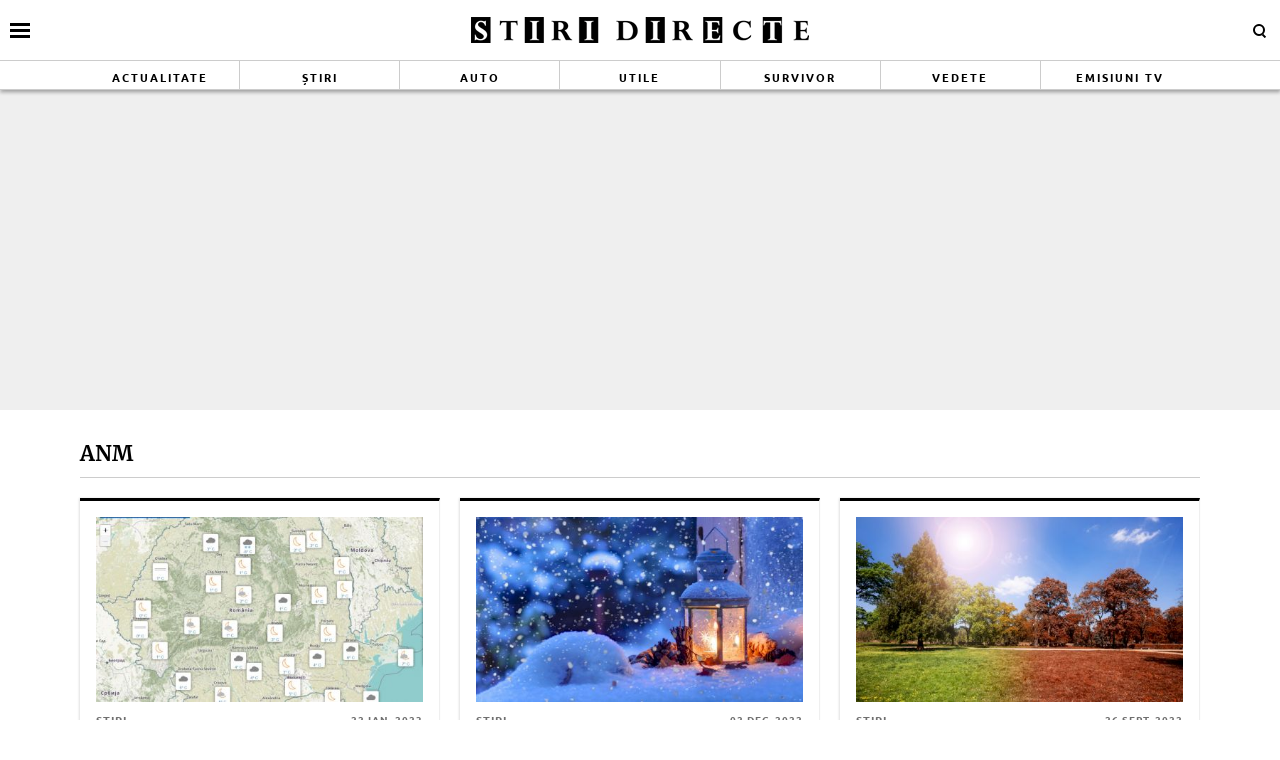

--- FILE ---
content_type: text/html; charset=UTF-8
request_url: https://www.stiridirecte.ro/tag/anm
body_size: 16424
content:
<!doctype html>
<html lang="ro">
<head>
    <meta charset="utf-8">
    <meta name="viewport" content="width=device-width, initial-scale=1.0, maximum-scale=1.0, minimum-scale=1, user-scalable=no, shrink-to-fit=no"/>
    <meta name="HandheldFriendly" content="true"/>
    <meta name="MobileOptimized" content="420"/>
    <meta name="referrer" content="origin-when-cross-origin">
    <title>Stiri Directe - ANM - Stiri Directe</title>
<link data-rocket-preload as="style" href="https://fonts.googleapis.com/css2?family=Merriweather:ital,wght@0,400;0,700;1,400;1,700&#038;family=Ubuntu:wght@700&#038;display=swap" rel="preload">
<link href="https://fonts.googleapis.com/css2?family=Merriweather:ital,wght@0,400;0,700;1,400;1,700&#038;family=Ubuntu:wght@700&#038;display=swap" media="print" onload="this.media=&#039;all&#039;" rel="stylesheet">
<noscript><link rel="stylesheet" href="https://fonts.googleapis.com/css2?family=Merriweather:ital,wght@0,400;0,700;1,400;1,700&#038;family=Ubuntu:wght@700&#038;display=swap"></noscript>
<link crossorigin data-rocket-preload as="font" href="https://fonts.gstatic.com/s/merriweather/v30/u-440qyriQwlOrhSvowK_l5-cyZMZ-Y.woff2" rel="preload">
<link crossorigin data-rocket-preload as="font" href="https://fonts.gstatic.com/s/merriweather/v30/u-440qyriQwlOrhSvowK_l5-ciZMZ-Y.woff2" rel="preload">
<link crossorigin data-rocket-preload as="font" href="https://fonts.gstatic.com/s/merriweather/v30/u-440qyriQwlOrhSvowK_l5-fCZM.woff2" rel="preload">
<link crossorigin data-rocket-preload as="font" href="https://fonts.gstatic.com/s/merriweather/v30/u-4n0qyriQwlOrhSvowK_l52xwNZV8f6lvg.woff2" rel="preload">
<link crossorigin data-rocket-preload as="font" href="https://fonts.gstatic.com/s/merriweather/v30/u-4n0qyriQwlOrhSvowK_l52xwNZVsf6lvg.woff2" rel="preload">
<link crossorigin data-rocket-preload as="font" href="https://fonts.gstatic.com/s/merriweather/v30/u-4n0qyriQwlOrhSvowK_l52xwNZWMf6.woff2" rel="preload">
<link crossorigin data-rocket-preload as="font" href="https://fonts.gstatic.com/s/ubuntu/v20/4iCv6KVjbNBYlgoCxCvjvmyNL4U.woff2" rel="preload">
<link crossorigin data-rocket-preload as="font" href="https://fonts.gstatic.com/s/ubuntu/v20/4iCv6KVjbNBYlgoCxCvjsGyN.woff2" rel="preload">
<link crossorigin data-rocket-preload as="font" href="https://www.stiridirecte.ro/wp-content/themes/stiridirecte/assets/fonts/icomoon.ttf?csylu0" rel="preload">
<style id="wpr-usedcss">@font-face{font-family:Merriweather;font-style:normal;font-weight:400;font-display:swap;src:url(https://fonts.gstatic.com/s/merriweather/v30/u-440qyriQwlOrhSvowK_l5-cyZMZ-Y.woff2) format('woff2');unicode-range:U+0102-0103,U+0110-0111,U+0128-0129,U+0168-0169,U+01A0-01A1,U+01AF-01B0,U+0300-0301,U+0303-0304,U+0308-0309,U+0323,U+0329,U+1EA0-1EF9,U+20AB}@font-face{font-family:Merriweather;font-style:normal;font-weight:400;font-display:swap;src:url(https://fonts.gstatic.com/s/merriweather/v30/u-440qyriQwlOrhSvowK_l5-ciZMZ-Y.woff2) format('woff2');unicode-range:U+0100-02BA,U+02BD-02C5,U+02C7-02CC,U+02CE-02D7,U+02DD-02FF,U+0304,U+0308,U+0329,U+1D00-1DBF,U+1E00-1E9F,U+1EF2-1EFF,U+2020,U+20A0-20AB,U+20AD-20C0,U+2113,U+2C60-2C7F,U+A720-A7FF}@font-face{font-family:Merriweather;font-style:normal;font-weight:400;font-display:swap;src:url(https://fonts.gstatic.com/s/merriweather/v30/u-440qyriQwlOrhSvowK_l5-fCZM.woff2) format('woff2');unicode-range:U+0000-00FF,U+0131,U+0152-0153,U+02BB-02BC,U+02C6,U+02DA,U+02DC,U+0304,U+0308,U+0329,U+2000-206F,U+20AC,U+2122,U+2191,U+2193,U+2212,U+2215,U+FEFF,U+FFFD}@font-face{font-family:Merriweather;font-style:normal;font-weight:700;font-display:swap;src:url(https://fonts.gstatic.com/s/merriweather/v30/u-4n0qyriQwlOrhSvowK_l52xwNZV8f6lvg.woff2) format('woff2');unicode-range:U+0102-0103,U+0110-0111,U+0128-0129,U+0168-0169,U+01A0-01A1,U+01AF-01B0,U+0300-0301,U+0303-0304,U+0308-0309,U+0323,U+0329,U+1EA0-1EF9,U+20AB}@font-face{font-family:Merriweather;font-style:normal;font-weight:700;font-display:swap;src:url(https://fonts.gstatic.com/s/merriweather/v30/u-4n0qyriQwlOrhSvowK_l52xwNZVsf6lvg.woff2) format('woff2');unicode-range:U+0100-02BA,U+02BD-02C5,U+02C7-02CC,U+02CE-02D7,U+02DD-02FF,U+0304,U+0308,U+0329,U+1D00-1DBF,U+1E00-1E9F,U+1EF2-1EFF,U+2020,U+20A0-20AB,U+20AD-20C0,U+2113,U+2C60-2C7F,U+A720-A7FF}@font-face{font-family:Merriweather;font-style:normal;font-weight:700;font-display:swap;src:url(https://fonts.gstatic.com/s/merriweather/v30/u-4n0qyriQwlOrhSvowK_l52xwNZWMf6.woff2) format('woff2');unicode-range:U+0000-00FF,U+0131,U+0152-0153,U+02BB-02BC,U+02C6,U+02DA,U+02DC,U+0304,U+0308,U+0329,U+2000-206F,U+20AC,U+2122,U+2191,U+2193,U+2212,U+2215,U+FEFF,U+FFFD}@font-face{font-family:Ubuntu;font-style:normal;font-weight:700;font-display:swap;src:url(https://fonts.gstatic.com/s/ubuntu/v20/4iCv6KVjbNBYlgoCxCvjvmyNL4U.woff2) format('woff2');unicode-range:U+0100-02BA,U+02BD-02C5,U+02C7-02CC,U+02CE-02D7,U+02DD-02FF,U+0304,U+0308,U+0329,U+1D00-1DBF,U+1E00-1E9F,U+1EF2-1EFF,U+2020,U+20A0-20AB,U+20AD-20C0,U+2113,U+2C60-2C7F,U+A720-A7FF}@font-face{font-family:Ubuntu;font-style:normal;font-weight:700;font-display:swap;src:url(https://fonts.gstatic.com/s/ubuntu/v20/4iCv6KVjbNBYlgoCxCvjsGyN.woff2) format('woff2');unicode-range:U+0000-00FF,U+0131,U+0152-0153,U+02BB-02BC,U+02C6,U+02DA,U+02DC,U+0304,U+0308,U+0329,U+2000-206F,U+20AC,U+2122,U+2191,U+2193,U+2212,U+2215,U+FEFF,U+FFFD}:root{--highlight-color:#ffffff;--highlight-text-color:#000000}*{box-sizing:border-box}body{padding:0;margin:0}a,button,input{box-shadow:none;border:0;outline:0;background-color:transparent}a{text-decoration:none;color:inherit;border:0;outline:0}button{cursor:pointer}h1,h2,h5{font-weight:300;margin:0}h1{font-size:40px}h2{font-size:36px}h5{font-size:20px}p{line-height:1.35rem;margin:0 0 15px}img{display:block;max-width:100%}.container{width:1140px;margin:0 auto;padding-left:10px;padding-right:10px;box-sizing:border-box}@media (max-width:991px){.container{width:100%}#header .container{padding:0}}@media (min-width:992px){.container{width:990px}}@media (min-width:1200px){.container{width:1140px}}.row{display:flex;width:calc(100% + 20px);margin-left:-10px;flex-wrap:wrap}[class^=col]{padding:0 10px;margin-bottom:0;box-sizing:border-box;min-width:100%}@media (max-width:300px){.row{display:block}[class^=col]{min-width:100%!important}}@font-face{font-display:swap!important}body{font-family:Merriweather,sans-serif;background-color:#fff}.text-center{text-align:center}.sticky{position:-webkit-sticky;position:sticky;top:120px}.article--wired{border-top:3px solid #000;border-bottom:1px solid #ccc;border-right:1px solid #efefef;background-color:#fff;box-shadow:-1px 0 2px 0 rgba(0,0,0,.12);transition:transform .15s cubic-bezier(.33, .66, .66, 1)}.article--wired:hover{box-shadow:-2px 0 2px 0 rgba(0,0,0,.16);transform:translate3d(0,-3px,0)}.social ul{margin:0;padding:0;list-style-type:none;max-width:300px;display:flex}.social ul li{display:inline-block}.social ul li a{font-size:14px;display:block;width:30px;height:30px;text-align:center;line-height:28px;transition:background-color .3s,color .6s;color:#222;padding-right:10px}.social ul li a:hover{background-color:#fff;color:#d5003a!important;transition:background-color .3s,color .6s}.navigation{font-size:14px;font-weight:700;text-transform:uppercase;font-family:'encode sans condensed',sans-serif;margin-bottom:60px;text-align:center;width:100%;padding:10px 0;border-top:3px solid #222;border-bottom:3px solid #222}.navigation a,.navigation span{display:inline-block;padding:5px 10px;margin-right:5px;background-color:#fff}.navigation .current{background-color:#222;color:#fff}@font-face{font-family:icomoon;src:url("https://www.stiridirecte.ro/wp-content/themes/stiridirecte/assets/fonts/icomoon.eot?csylu0");src:url("https://www.stiridirecte.ro/wp-content/themes/stiridirecte/assets/fonts/icomoon.eot?csylu0#iefix") format("embedded-opentype"),url("https://www.stiridirecte.ro/wp-content/themes/stiridirecte/assets/fonts/icomoon.ttf?csylu0") format("truetype"),url("https://www.stiridirecte.ro/wp-content/themes/stiridirecte/assets/fonts/icomoon.woff?csylu0") format("woff"),url("https://www.stiridirecte.ro/wp-content/themes/stiridirecte/assets/fonts/icomoon.svg?csylu0#icomoon") format("svg");font-weight:400;font-style:normal;font-display:swap}[class*=" icon-"],[class^=icon-]{font-family:icomoon!important;speak:none;font-style:normal;font-weight:400;font-variant:normal;text-transform:none;line-height:1;-webkit-font-smoothing:antialiased;-moz-osx-font-smoothing:grayscale}.icon-cross:before{content:"\ea0f"}.icon-facebook:before{content:"\ea90"}.icon-instagram:before{content:"\ea92"}.icon-twitter:before{content:"\ea96"}.icon-youtube:before{content:"\ea9d"}.mg-bottom-10{margin-bottom:10px}.mg-bottom-20{margin-bottom:20px}.relative{position:relative}.hidden{display:none!important}.icon{color:#fff;font-size:14px;background-color:#222;padding:10px}.icon a{color:#fff}.bg--facebook{background-color:#365396}.bg--instagram{background-color:#386c99}.bg--twitter{background-color:#00a8f0}.bg--youtube{background-color:#f33}#header{color:var(--highlight-text-color);background-color:var(--highlight-color);position:relative;box-shadow:-3px -3px 3px 0 rgba(0,0,0,.19),3px 0 3px 0 rgba(0,0,0,.19),0 3px 3px 0 rgba(0,0,0,.23);position:-webkit-sticky;position:sticky;top:0;width:100%;z-index:9999999999999999}#header a{color:#333}#header .logo{display:block;text-align:center;padding:10px 0;transition:height .3s}#header .logo img{height:40px;margin:0 auto}#header.scrolled .menu{height:0;opacity:0;transition:height .3s,opacity .3s}#header.scrolled .logo img{transition:height .3s;height:25px}#header .menu{height:30px;opacity:1;transition:height .3s,opacity .3s;overflow:hidden;border-top:1px solid #ccc;border-bottom:1px solid #ccc}#header .menu ul{margin:0;padding:0;list-style-type:none;display:flex;flex-direction:row;align-items:stretch;justify-content:space-around}#header .menu ul li{flex:1;border-right:1px solid #ccc}#header .menu ul li:last-child{border-right:0}@media (max-width:991px){#header .logo img{height:30px}#header .menu ul li.menu-item{display:none}}#header .menu ul li a{font-family:Ubuntu,sans-serif;font-size:11px;font-weight:600;letter-spacing:2px;text-transform:uppercase;position:relative;display:block;padding:8px 0;text-align:center;color:var(--highlight-text-color)}#header .menu ul li a:hover{background-color:#000;color:#fff}#header .menu ul li:first-child a:hover{background-color:#9ed5d8;color:#fff}#header .menu ul li:nth-child(2) a:hover{background-color:#009f5d;color:#fff}#header .menu ul li:nth-child(3) a:hover{background-color:#41274c;color:#fff}#header .menu ul li:nth-child(4) a:hover{background-color:#1f84a0;color:#fff}#header .menu ul li:nth-child(5) a:hover{background-color:#778a74;color:#fff}#header .menu ul li:nth-child(6) a:hover{background-color:#ffdc92;color:#222}#header .menu ul li:nth-child(7) a:hover{background-color:#611201;color:#fff}#header .menu ul li:nth-child(8) a:hover{background-color:#c68600;color:#fff}.footer{background-color:#222;color:rgba(255,255,255,.8);padding-top:30px}.footer .menu ul{margin:0;padding:0;list-style-type:none;display:flex;justify-content:center;flex-wrap:wrap}.footer .menu ul li{padding:0 20px 15px;position:relative;overflow:hidden}.footer .menu ul li a{position:relative;display:block;font-size:16px;font-weight:600;padding:5px 0;transition:background-color .3s}@media (max-width:574px){.mg-xs-bottom-10{margin-bottom:10px}.hidden-xs{display:none!important}#header .menu{display:none}.footer{padding-top:10px}.footer .menu ul li{padding:7px}.footer .menu ul li a{font-size:12px;font-weight:400}.magnifier .text{display:none}}.footer .social{padding:20px 0}.footer .social ul{display:flex;justify-content:center;max-width:100%}.footer .social ul li{margin:0 20px}.footer .social ul li a{color:#fff;font-size:30px;border-radius:3px}.footer .copyright{color:rgba(255,255,255,.3);font-size:11px;line-height:1.2;padding:30px 0;margin-top:10px;border-top:1px solid rgba(255,255,255,.3)}.bars{display:inline-block;position:absolute;left:10px;top:50%;transform:translateY(-50%)}.bars a{display:block;height:20px;text-align:center;position:relative;display:flex;justify-content:center;align-items:center}.bars a span{flex:1}.bars a span.lines{display:block;width:20px;height:3px;position:relative;background-color:#000}.bars a span.lines:before{content:"";display:block;width:20px;height:3px;background-color:#000;position:absolute;top:-6px;left:0}.bars a span.lines:after{content:"";display:block;width:20px;height:3px;background-color:#000;position:absolute;bottom:-6px;left:0}.bars a span.text{padding-right:5px;font-size:13px;font-weight:700;text-transform:uppercase}.magnifier{display:inline-block;position:absolute;right:10px;top:50%;transform:translateY(-50%)}.magnifier .text{font-style:normal}.magnifier a{display:block;color:#222;text-align:center}.magnifier a span{display:inline-block;margin-right:5px;width:12px;height:12px;border:2px solid #000;border-radius:100%;position:relative}.magnifier a span:after{content:"";display:block;width:2px;background-color:#000;height:4px;position:absolute;top:8px;right:-2px;transform:rotate(-45deg)}.modalbox{position:fixed;top:0;width:100%;bottom:0;background-color:rgba(0,0,0,.5);z-index:999999999999999999999999;transform:translateY(-100%);opacity:0;transition:opacity .3s,transform .5s}.modalbox.open{display:block;transform:translateY(0);opacity:1;transition:opacity .5s,transform .3s}.modalbox__close{position:absolute;top:20px;right:20px}.modalbox__close a{font-size:21px;font-weight:300;color:#d5003a}.modalbox__content{background-color:#fff;padding:50px 20px}.modalbox__content h5{font-size:18px;font-weight:700;margin-bottom:20px}.modalbox__content p{font-size:14px}.modalbox__content form .input{border:1px solid #ccc;background-color:rgba(0,0,0,.1);width:100%;min-height:30px;line-height:30px;font-size:18px;text-indent:10px}.feature{position:relative}.articles footer{font-family:Ubuntu,sans-serif;margin-top:10px;padding-top:10px;border-top:1px solid #ccc;line-height:1;color:#222;position:relative;text-align:center;text-transform:uppercase}@media (min-width:575px){@supports (display:flex){.articles--sm-3-c{display:flex;flex-wrap:wrap;width:calc(100% + 20px);margin-left:-10px}.articles--sm-3-c .article{flex-basis:calc(33.33333% - 20px);margin-bottom:20px;margin-left:10px;margin-right:10px}}@supports (display:grid){.articles--sm-3-c{display:grid;grid-template-columns:repeat(3,1fr);grid-row-gap:20px;grid-column-gap:20px;width:100%;margin:0}.articles--sm-3-c .article{margin:0}}}.article{min-height:100%}.article:last-of-type{margin-bottom:0}.article__title{font-family:Merriweather,sans-serif;font-size:18px;font-weight:700;line-height:1.2;text-overflow:ellipsis;overflow:hidden}@media (max-width:574px){.article__title{font-size:16px}}.article__title .prepend{color:#f84c00;position:relative}.article__title a:hover{color:#d5003a}.article__content{width:100%;display:flex;flex-direction:column}.article__media{position:relative}.article__meta{font-family:Ubuntu,sans-serif;font-size:11px;letter-spacing:1px;display:flex;justify-content:space-between}.article__meta.bottom{margin-top:auto;padding-top:10px}.article__date{color:#6f6f6f;text-transform:uppercase;font-size:10px}.article__category{color:#6f6f6f;text-transform:uppercase;margin-bottom:5px}.article--wired{padding:16px}.strawberry-ads__pretty-container{text-align:center;width:100%}@media (min-width:575px){.strawberry-ads__pretty-container{padding:20px;background-color:#efefef}}body.has-push-menu,html.has-push-menu{overflow:hidden;position:relative;height:100%}body .mask{transition:transform .1s linear;transform:translateX(-100%);opacity:0}body.has-push-menu .mask{position:fixed;top:0;right:0;left:0;bottom:0;background-color:rgba(0,0,0,.3);z-index:100;transition:opacity .3s;opacity:1;transform:translateX(0)}#pushmenu{position:fixed;top:0;z-index:200;background-color:#fff;bottom:0;width:300px;overflow-y:auto;overflow-x:hidden;height:100%;z-index:9999999999999999999;transform:translateX(-100%);transition:transform .3s;font-family:Merriweather,sans-serif}#pushmenu a{text-decoration:none;color:#222}#pushmenu a:active,#pushmenu a:focus{text-decoration:none}#pushmenu.open{display:block;transform:translateX(0);transition:transform .3s}#pushmenu .pushmenu-close{text-align:right}#pushmenu .pushmenu-close a{font-size:13px;font-weight:400;display:block;background-color:#efefef;color:#222;padding:16px;line-height:20px;text-transform:uppercase;font-weight:700}#pushmenu .pushmenu-close a span{display:inline-block;width:16px;height:16px;position:relative;vertical-align:middle}#pushmenu .pushmenu-close a span:after,#pushmenu .pushmenu-close a span:before{content:'';position:absolute;width:16px;height:2px;background-color:#222;border-radius:2px;top:6px}#pushmenu .pushmenu-close a span:before{transform:rotate(45deg);left:0}#pushmenu .pushmenu-close a span:after{transform:rotate(-45deg);right:0}#pushmenu .pushmenu-search{margin:10px}#pushmenu .pushmenu-search .input{background-color:rgba(34,34,34,.2);border:0;border-radius:20px;text-indent:10px;font-size:14px;line-height:30px;width:100%;color:#222}#pushmenu .pushmenu-social{margin:10px;text-align:center;display:flex;justify-content:center;padding:20px 0;border-top:1px solid #ccc}#pushmenu .pushmenu-social a{display:inline-block;font-size:16px;color:#fff;width:30px;height:30px;line-height:28px;margin:0 10px}#pushmenu .pushmenu-content ul{list-style-type:none;margin:0;padding:0 10px}#pushmenu .pushmenu-content .pushmenu-menu{position:relative;transition:transform .3s;transform:translateX(0)}#pushmenu .pushmenu-content .pushmenu-menu ul li a{color:#222;font-size:18px;font-weight:900;display:block;padding:10px 20px}#pushmenu .pushmenu-content .pushmenu-menu ul li a.back{position:relative;padding-left:30px;font-size:.8em;color:#999}#pushmenu .pushmenu-content .pushmenu-menu ul li a.back:before{position:absolute;top:50%;left:15px;margin-top:-5px;content:"";display:inline-block;width:10px;height:10px;border-right:3px solid #000;border-top:3px solid #000;transform:rotate(-135deg)}#pushmenu .pushmenu-content .pushmenu-menu ul li ul{list-style-type:none}#pushmenu .pushmenu-content .pushmenu-menu ul li ul li a{font-size:.8em;padding:5px 0 5px 20px}#pushmenu .pushmenu-content .pushmenu-menu ul li ul.active{display:block}#pushmenu .pushmenu-content .pushmenu-menu.submenu-open{transition:transform .3s;transform:translateX(-100%)}#pushmenu .pushmenu-content .pushmenu-pages{margin-top:10px;padding-top:10px;border-top:1px solid #ccc}#pushmenu .pushmenu-content .pushmenu-pages a{color:#222;font-size:14px;font-weight:400;display:block;padding:8px 20px}#feature{padding:20px 0}.archive{margin-bottom:30px}.archive .intro{margin-bottom:20px;border-bottom:1px solid #ccc;padding:10px 0}.archive .intro .title{font-size:21px;text-transform:uppercase;font-weight:900;margin:0}.archive .intro .description{margin-top:20px;overflow:hidden}.archive .intro .description .image{float:left;margin-right:20px;border-radius:100%;overflow:hidden}.single__content{font-family:Merriweather,sans-serif;font-size:16px;line-height:1.3;font-weight:400;color:#222}.single__content p{font-family:Merriweather,sans-serif;margin:0 0 20px;line-height:26px}.single__content p>a{color:#333;border-bottom:1px solid #222;padding:0;transition:all .3s}.single__content p>a:hover{border-bottom:1px solid #222;color:#2c4082;transition:all .3s}.single__content h2{font-size:25px;line-height:1.3;font-weight:700;margin-bottom:10px}.single__content em{font-style:italic}.single__content ul{list-style-type:disc;margin-left:20px}.single__content ul li{margin:5px 0}.single__content ol{list-style-type:decimal;margin-left:40px}.single__content ol li{margin:5px 0}.single__content img{max-width:100%;height:auto!important}@media (max-width:574px){#pushmenu{width:80%}#pushmenu .pushmenu-content .pushmenu-menu ul li a{font-size:18px}#pushmenu .pushmenu-content .pushmenu-pages a{font-size:14px}.archive{margin-bottom:10px}.archive .intro .description{font-size:13px}.archive .intro .description .image{max-width:50px;max-height:50px;margin:0 10px 5px 0}.single__content{font-size:16px}.single__content iframe[src*=youtube]{max-width:100%;height:auto;min-height:200px}}.static{max-width:1024px;margin:0 auto}body{--wp--preset--color--black:#000000;--wp--preset--color--cyan-bluish-gray:#abb8c3;--wp--preset--color--white:#ffffff;--wp--preset--color--pale-pink:#f78da7;--wp--preset--color--vivid-red:#cf2e2e;--wp--preset--color--luminous-vivid-orange:#ff6900;--wp--preset--color--luminous-vivid-amber:#fcb900;--wp--preset--color--light-green-cyan:#7bdcb5;--wp--preset--color--vivid-green-cyan:#00d084;--wp--preset--color--pale-cyan-blue:#8ed1fc;--wp--preset--color--vivid-cyan-blue:#0693e3;--wp--preset--color--vivid-purple:#9b51e0;--wp--preset--gradient--vivid-cyan-blue-to-vivid-purple:linear-gradient(135deg,rgba(6, 147, 227, 1) 0%,rgb(155, 81, 224) 100%);--wp--preset--gradient--light-green-cyan-to-vivid-green-cyan:linear-gradient(135deg,rgb(122, 220, 180) 0%,rgb(0, 208, 130) 100%);--wp--preset--gradient--luminous-vivid-amber-to-luminous-vivid-orange:linear-gradient(135deg,rgba(252, 185, 0, 1) 0%,rgba(255, 105, 0, 1) 100%);--wp--preset--gradient--luminous-vivid-orange-to-vivid-red:linear-gradient(135deg,rgba(255, 105, 0, 1) 0%,rgb(207, 46, 46) 100%);--wp--preset--gradient--very-light-gray-to-cyan-bluish-gray:linear-gradient(135deg,rgb(238, 238, 238) 0%,rgb(169, 184, 195) 100%);--wp--preset--gradient--cool-to-warm-spectrum:linear-gradient(135deg,rgb(74, 234, 220) 0%,rgb(151, 120, 209) 20%,rgb(207, 42, 186) 40%,rgb(238, 44, 130) 60%,rgb(251, 105, 98) 80%,rgb(254, 248, 76) 100%);--wp--preset--gradient--blush-light-purple:linear-gradient(135deg,rgb(255, 206, 236) 0%,rgb(152, 150, 240) 100%);--wp--preset--gradient--blush-bordeaux:linear-gradient(135deg,rgb(254, 205, 165) 0%,rgb(254, 45, 45) 50%,rgb(107, 0, 62) 100%);--wp--preset--gradient--luminous-dusk:linear-gradient(135deg,rgb(255, 203, 112) 0%,rgb(199, 81, 192) 50%,rgb(65, 88, 208) 100%);--wp--preset--gradient--pale-ocean:linear-gradient(135deg,rgb(255, 245, 203) 0%,rgb(182, 227, 212) 50%,rgb(51, 167, 181) 100%);--wp--preset--gradient--electric-grass:linear-gradient(135deg,rgb(202, 248, 128) 0%,rgb(113, 206, 126) 100%);--wp--preset--gradient--midnight:linear-gradient(135deg,rgb(2, 3, 129) 0%,rgb(40, 116, 252) 100%);--wp--preset--font-size--small:13px;--wp--preset--font-size--medium:20px;--wp--preset--font-size--large:36px;--wp--preset--font-size--x-large:42px;--wp--preset--spacing--20:0.44rem;--wp--preset--spacing--30:0.67rem;--wp--preset--spacing--40:1rem;--wp--preset--spacing--50:1.5rem;--wp--preset--spacing--60:2.25rem;--wp--preset--spacing--70:3.38rem;--wp--preset--spacing--80:5.06rem;--wp--preset--shadow--natural:6px 6px 9px rgba(0, 0, 0, .2);--wp--preset--shadow--deep:12px 12px 50px rgba(0, 0, 0, .4);--wp--preset--shadow--sharp:6px 6px 0px rgba(0, 0, 0, .2);--wp--preset--shadow--outlined:6px 6px 0px -3px rgba(255, 255, 255, 1),6px 6px rgba(0, 0, 0, 1);--wp--preset--shadow--crisp:6px 6px 0px rgba(0, 0, 0, 1)}:where(.is-layout-flex){gap:.5em}:where(.is-layout-grid){gap:.5em}:where(.wp-block-post-template.is-layout-flex){gap:1.25em}:where(.wp-block-post-template.is-layout-grid){gap:1.25em}:where(.wp-block-columns.is-layout-flex){gap:2em}:where(.wp-block-columns.is-layout-grid){gap:2em}.unslider{overflow:auto;margin:0;padding:0}.unslider li,.unslider ol,.unslider ul{list-style:none;margin:0;padding:0;border:none}.unslider li{margin:0!important;padding:0!important;border:0!important;clear:none!important;touch-action:none}.unslider img{position:relative!important}:root{--swiper-theme-color:#007aff}.swiper{margin-left:auto;margin-right:auto;position:relative;overflow:hidden;list-style:none;padding:0;z-index:1}.swiper-wrapper{position:relative;width:100%;height:100%;z-index:1;display:flex;transition-property:transform;box-sizing:content-box}.swiper-wrapper{transform:translate3d(0,0,0)}.swiper-slide{flex-shrink:0;width:100%;height:100%;position:relative;transition-property:transform}.swiper-slide-invisible-blank{visibility:hidden}:root{--swiper-navigation-size:44px}.swiper-button-next,.swiper-button-prev{position:absolute;top:50%;width:calc(var(--swiper-navigation-size)/ 44 * 27);height:var(--swiper-navigation-size);margin-top:calc(0px - (var(--swiper-navigation-size)/ 2));z-index:10;cursor:pointer;display:flex;align-items:center;justify-content:center;color:var(--swiper-navigation-color,var(--swiper-theme-color))}.swiper-button-next.swiper-button-disabled,.swiper-button-prev.swiper-button-disabled{opacity:.35;cursor:auto;pointer-events:none}.swiper-button-next.swiper-button-hidden,.swiper-button-prev.swiper-button-hidden{opacity:0;cursor:auto;pointer-events:none}.swiper-navigation-disabled .swiper-button-next,.swiper-navigation-disabled .swiper-button-prev{display:none!important}.swiper-button-next:after,.swiper-button-prev:after{font-family:swiper-icons;font-size:var(--swiper-navigation-size);text-transform:none!important;letter-spacing:0;font-variant:initial;line-height:1}.swiper-button-prev{left:10px;right:auto}.swiper-button-prev:after{content:'prev'}.swiper-button-next{right:10px;left:auto}.swiper-button-next:after{content:'next'}.swiper-button-lock{display:none}.swiper-pagination{position:absolute;text-align:center;transition:.3s opacity;transform:translate3d(0,0,0);z-index:10}.swiper-scrollbar{border-radius:10px;position:relative;-ms-touch-action:none;background:rgba(0,0,0,.1)}.swiper-scrollbar-disabled>.swiper-scrollbar,.swiper-scrollbar.swiper-scrollbar-disabled{display:none!important}.swiper-scrollbar.swiper-scrollbar-horizontal{position:absolute;left:1%;bottom:3px;z-index:50;height:5px;width:98%}.swiper-scrollbar.swiper-scrollbar-vertical{position:absolute;right:3px;top:1%;z-index:50;width:5px;height:98%}.swiper-scrollbar-drag{height:100%;width:100%;position:relative;background:rgba(0,0,0,.5);border-radius:10px;left:0;top:0}.swiper-scrollbar-lock{display:none}.swiper-zoom-container{width:100%;height:100%;display:flex;justify-content:center;align-items:center;text-align:center}.swiper-zoom-container>img,.swiper-zoom-container>svg{max-width:100%;max-height:100%;object-fit:contain}.swiper-slide-zoomed{cursor:move}.swiper-lazy-preloader{width:42px;height:42px;position:absolute;left:50%;top:50%;margin-left:-21px;margin-top:-21px;z-index:10;transform-origin:50%;box-sizing:border-box;border:4px solid var(--swiper-preloader-color,var(--swiper-theme-color));border-radius:50%;border-top-color:transparent}.swiper:not(.swiper-watch-progress) .swiper-lazy-preloader{animation:1s linear infinite swiper-preloader-spin}@keyframes swiper-preloader-spin{0%{transform:rotate(0)}100%{transform:rotate(360deg)}}.swiper .swiper-notification{position:absolute;left:0;top:0;pointer-events:none;opacity:0;z-index:-1000}a{transition:none!important}:root{--cg-orange:#f39c12;--cg-carrot:#e67e22;--cg-red:#e74c3c;--cg-gray:#95a5a6;--cg-blue:#3498db;--cg-black:#2f3640;--cg-green:#27ae60;--cg-bluebell:#2b348e;--cg-bluedark:#1289A7;--cg-berry:#CA2C68;--cg-keppel:#AE7C5B;--cg-dupain:#148F77;--cg-darkorange:#F33B19;--cg-darknavy:#0f4c75;--cg-eggplant:#5a3d55;--cg-darkgreen:#438a5e;--cg-theme-color:#333}.cg-swiper{margin-left:auto;margin-right:auto;position:relative;overflow:hidden;list-style:none;padding:0;z-index:1;display:block}.cg-swiper .swiper-wrapper{height:auto}.cg-swiper .cg-swiper-next{right:0;background-image:url([data-uri])}.cg-swiper .cg-swiper-prev{background-image:url([data-uri])}.cg-swiper .cg-swiper-next,.cg-swiper .cg-swiper-prev{cursor:pointer;content:"";position:absolute;top:50%;z-index:1;transform:translateY(-50%);height:50px;width:20px;background-color:var(--cg-theme-color);background-size:10px 20px;background-repeat:no-repeat;background-position:center;padding:4px}</style>
    <link rel="Shortcut Icon" type="image/x-icon" href="/favicon.ico" />
    <link rel="preconnect" href="//connect.facebook.net">
    
    <link rel="preconnect" href="//www.google-analytics.com"/>
    <link rel="preconnect" href="//adservice.google.com">
    <link rel="preconnect" href="//adservice.google.ro">

    

        <style></style>
	<meta http-equiv="x-dns-prefetch-control" content="on">
<meta name='robots' content='noindex, follow' />
	<style></style>
	
	<!-- This site is optimized with the Yoast SEO plugin v26.4 - https://yoast.com/wordpress/plugins/seo/ -->
	<title>ANM - Stiri Directe</title>
	<meta name="description" content="Citește știri și informații despre ANM. Ai nenumărate articole din care poți să-ți extragi o grămadă de idei și informații despre ANM" />
	<meta property="og:locale" content="ro_RO" />
	<meta property="og:type" content="article" />
	<meta property="og:title" content="ANM - Stiri Directe" />
	<meta property="og:description" content="Citește știri și informații despre ANM. Ai nenumărate articole din care poți să-ți extragi o grămadă de idei și informații despre ANM" />
	<meta property="og:url" content="https://www.stiridirecte.ro/tag/anm" />
	<meta property="og:site_name" content="Stiri Directe" />
	<meta name="twitter:card" content="summary_large_image" />
	<script type="application/ld+json" class="yoast-schema-graph">{"@context":"https://schema.org","@graph":[{"@type":"CollectionPage","@id":"https://www.stiridirecte.ro/tag/anm","url":"https://www.stiridirecte.ro/tag/anm","name":"ANM - Stiri Directe","isPartOf":{"@id":"https://www.stiridirecte.ro/#website"},"primaryImageOfPage":{"@id":"https://www.stiridirecte.ro/tag/anm#primaryimage"},"image":{"@id":"https://www.stiridirecte.ro/tag/anm#primaryimage"},"thumbnailUrl":"https://www.stiridirecte.ro/wp-content/uploads/2021/01/vreme-ANM.jpg","description":"Citește știri și informații despre ANM. Ai nenumărate articole din care poți să-ți extragi o grămadă de idei și informații despre ANM","breadcrumb":{"@id":"https://www.stiridirecte.ro/tag/anm#breadcrumb"},"inLanguage":"ro-RO"},{"@type":"ImageObject","inLanguage":"ro-RO","@id":"https://www.stiridirecte.ro/tag/anm#primaryimage","url":"https://www.stiridirecte.ro/wp-content/uploads/2021/01/vreme-ANM.jpg","contentUrl":"https://www.stiridirecte.ro/wp-content/uploads/2021/01/vreme-ANM.jpg","width":1411,"height":908,"caption":"Cum vezi harta radar a României cu toate informațiile meteo"},{"@type":"BreadcrumbList","@id":"https://www.stiridirecte.ro/tag/anm#breadcrumb","itemListElement":[{"@type":"ListItem","position":1,"name":"Prima pagină","item":"https://www.stiridirecte.ro/"},{"@type":"ListItem","position":2,"name":"ANM"}]},{"@type":"WebSite","@id":"https://www.stiridirecte.ro/#website","url":"https://www.stiridirecte.ro/","name":"Stiri Directe","description":"Informații și Materiale la ȚINTĂ, fără ocolișuri","publisher":{"@id":"https://www.stiridirecte.ro/#organization"},"potentialAction":[{"@type":"SearchAction","target":{"@type":"EntryPoint","urlTemplate":"https://www.stiridirecte.ro/?s={search_term_string}"},"query-input":{"@type":"PropertyValueSpecification","valueRequired":true,"valueName":"search_term_string"}}],"inLanguage":"ro-RO"},{"@type":"Organization","@id":"https://www.stiridirecte.ro/#organization","name":"Stiri Directe","url":"https://www.stiridirecte.ro/","logo":{"@type":"ImageObject","inLanguage":"ro-RO","@id":"https://www.stiridirecte.ro/#/schema/logo/image/","url":"https://www.stiridirecte.ro/wp-content/uploads/2024/05/logo.png","contentUrl":"https://www.stiridirecte.ro/wp-content/uploads/2024/05/logo.png","width":338,"height":40,"caption":"Stiri Directe"},"image":{"@id":"https://www.stiridirecte.ro/#/schema/logo/image/"}}]}</script>
	<!-- / Yoast SEO plugin. -->


<link rel='dns-prefetch' href='//cdn.gravitec.net' />
<link href='https://fonts.gstatic.com' crossorigin rel='preconnect' />
<link rel="alternate" type="application/rss+xml" title="Stiri Directe &raquo; Flux" href="https://www.stiridirecte.ro/feed" />
<link rel="alternate" type="application/rss+xml" title="Stiri Directe &raquo; Flux comentarii" href="https://www.stiridirecte.ro/comments/feed" />
<link rel="alternate" type="application/rss+xml" title="Stiri Directe &raquo; Flux etichetă ANM" href="https://www.stiridirecte.ro/tag/anm/feed" />
<!-- www.stiridirecte.ro is managing ads with Advanced Ads 2.0.16 – https://wpadvancedads.com/ --><!--noptimize--><script id="stiri-ready">
			window.advanced_ads_ready=function(e,a){a=a||"complete";var d=function(e){return"interactive"===a?"loading"!==e:"complete"===e};d(document.readyState)?e():document.addEventListener("readystatechange",(function(a){d(a.target.readyState)&&e()}),{once:"interactive"===a})},window.advanced_ads_ready_queue=window.advanced_ads_ready_queue||[];		</script>
		<!--/noptimize-->
<style id='classic-theme-styles-inline-css' type='text/css'></style>
<style id='global-styles-inline-css' type='text/css'></style>

<script type="text/javascript" src="https://www.stiridirecte.ro/wp-content/themes/stiridirecte/assets/scripts/jquery.js?ver=2.0.20" id="jquery-js"></script>
<script type="text/javascript" id="advanced-ads-advanced-js-js-extra">
/* <![CDATA[ */
var advads_options = {"blog_id":"1","privacy":{"enabled":false,"state":"not_needed"}};
/* ]]> */
</script>
<script type="text/javascript" src="https://www.stiridirecte.ro/wp-content/plugins/advanced-ads/public/assets/js/advanced.min.js?ver=2.0.16" id="advanced-ads-advanced-js-js"></script>
<script type="text/javascript" src="https://cdn.gravitec.net/storage/40870c24b053842891874b044a3656b1/client.js?service=wp&amp;wpath=https%3A%2F%2Fwww.stiridirecte.ro%2Fwp-content%2Fplugins%2Fgravitec-net-web-push-notifications%2F%2Fsdk_files%2Fsw.php&amp;ver=2.9.17" id="gravitecnet-js"></script>
<link rel="https://api.w.org/" href="https://www.stiridirecte.ro/wp-json/" /><link rel="alternate" title="JSON" type="application/json" href="https://www.stiridirecte.ro/wp-json/wp/v2/tags/324" /><link rel="EditURI" type="application/rsd+xml" title="RSD" href="https://www.stiridirecte.ro/xmlrpc.php?rsd" />
<meta name="generator" content="WordPress 6.8.3" />
		<script type="text/javascript">
			var advadsCfpQueue = [];
			var advadsCfpAd = function( adID ) {
				if ( 'undefined' === typeof advadsProCfp ) {
					advadsCfpQueue.push( adID )
				} else {
					advadsProCfp.addElement( adID )
				}
			}
		</script>
		<script src="https://cdn.gravitec.net/storage/40870c24b053842891874b044a3656b1/client.js" async></script>

<script>
  window.teads_analytics = window.teads_analytics || {};
  window.teads_analytics.analytics_tag_id = "PUB_29605";
  window.teads_analytics.share = window.teads_analytics.share || function() {
    ;(window.teads_analytics.shared_data = window.teads_analytics.shared_data || []).push(arguments)
  };
</script>
<script  async src="https://pagead2.googlesyndication.com/pagead/js/adsbygoogle.js?client=ca-pub-1037948254982683" crossorigin="anonymous"></script><link rel="icon" href="https://www.stiridirecte.ro/wp-content/uploads/2024/05/cropped-logo-32x32.png" sizes="32x32" />
<link rel="icon" href="https://www.stiridirecte.ro/wp-content/uploads/2024/05/cropped-logo-192x192.png" sizes="192x192" />
<link rel="apple-touch-icon" href="https://www.stiridirecte.ro/wp-content/uploads/2024/05/cropped-logo-180x180.png" />
<meta name="msapplication-TileImage" content="https://www.stiridirecte.ro/wp-content/uploads/2024/05/cropped-logo-270x270.png" />

    <!-- ANALYTICS -->
	<!-- Global site tag (gtag.js) - Google Analytics -->
<script async src="https://www.googletagmanager.com/gtag/js?id=UA-141606254-3"></script>
<script>
    window.dataLayer = window.dataLayer || [];
    function gtag(){dataLayer.push(arguments);}
    gtag('js', new Date());

    gtag('config', 'UA-141606254-3');
</script>

<!-- Global site tag (gtag.js) - Google Analytics -->
<script async src="https://www.googletagmanager.com/gtag/js?id=G-RTSJHSHHB4"></script>
<script>
  window.dataLayer = window.dataLayer || [];
  function gtag(){dataLayer.push(arguments);}
  gtag('js', new Date());

  gtag('config', 'G-RTSJHSHHB4');
</script>
    <!-- Ads and Related -->
	<script data-ad-client="ca-pub-1037948254982683" async src="https://pagead2.googlesyndication.com/pagead/js/adsbygoogle.js"></script>
<script async custom-element="amp-ad" src="https://cdn.ampproject.org/v0/amp-ad-0.1.js"></script>
<script async custom-element="amp-auto-ads"
        src="https://cdn.ampproject.org/v0/amp-auto-ads-0.1.js">
</script>
<amp-auto-ads type="adsense"
        data-ad-client="ca-pub-1037948254982683">
</amp-auto-ads>
<script src="https://d3u598arehftfk.cloudfront.net/prebid_hb_2247_3266.js" async> </script>


<meta name="generator" content="WP Rocket 3.20.1.2" data-wpr-features="wpr_remove_unused_css wpr_minify_css wpr_preload_links wpr_desktop" /></head>
<body class="archive tag tag-anm tag-324 wp-theme-stiridirecte single- aa-prefix-stiri-">
<div id='HB_Footer_Close_hbagency_space_26570'>
<div id='HB_CLOSE_hbagency_space_26570'></div>
<div id='HB_OUTER_hbagency_space_26570'>
<div id='hbagency_space_26570'></div>
</div></div>

<header data-rocket-location-hash="639a8427519e153a208a5bba533a62d8" id="header">

    <div data-rocket-location-hash="c7d3d75b9cb9766b5d956372251223f4" class="relative branding">
        <div data-rocket-location-hash="84ed4d5a10953f3955b9bcba2177f3bd" class="logo">
            <a href="https://www.stiridirecte.ro/"><img src="https://www.stiridirecte.ro/wp-content/uploads/2020/07/sd-logo-2.png" alt="Stiri Directe"></a>
        </div>
        <div data-rocket-location-hash="a4bddda5741fece909f63d40181ed598" class="bars"><a href="javascript:void(0)" class="pushmenu-open"><span class="lines"></span></a></div>
        <div data-rocket-location-hash="f808684464b5216ade16ee278c7daeab" class="magnifier"><a class="modalbox-open" data-modalbox="modal-search" href="javascript:void(0)"><span></span></a></div>
    </div>

    <nav class="menu">
        <div data-rocket-location-hash="e6eb6fcccd8ab4e0754c54f80a5d14c0" class="container">
            <ul>
                <li id="menu-item-764" class="menu-item menu-item-type-taxonomy menu-item-object-category menu-item-764"><a href="https://www.stiridirecte.ro/actualitate">Actualitate</a></li>
<li id="menu-item-769" class="menu-item menu-item-type-taxonomy menu-item-object-category menu-item-769"><a href="https://www.stiridirecte.ro/stiri">Știri</a></li>
<li id="menu-item-766" class="menu-item menu-item-type-taxonomy menu-item-object-category menu-item-766"><a href="https://www.stiridirecte.ro/auto">Auto</a></li>
<li id="menu-item-22781" class="menu-item menu-item-type-taxonomy menu-item-object-category menu-item-22781"><a href="https://www.stiridirecte.ro/utile">Utile</a></li>
<li id="menu-item-94237" class="menu-item menu-item-type-taxonomy menu-item-object-category menu-item-94237"><a href="https://www.stiridirecte.ro/survivor-romania">Survivor</a></li>
<li id="menu-item-148759" class="menu-item menu-item-type-taxonomy menu-item-object-category menu-item-148759"><a href="https://www.stiridirecte.ro/vedete">Vedete</a></li>
<li id="menu-item-148760" class="menu-item menu-item-type-taxonomy menu-item-object-category menu-item-148760"><a href="https://www.stiridirecte.ro/emisiuni-tv">Emisiuni TV</a></li>
            </ul>
        </div>
    </nav>

</header>

<div data-rocket-location-hash="ddab5a015cbbb390c433e97a4f370c48" class="strawberry-ads__pretty-container mg-bottom-20">
	<script async src="https://pagead2.googlesyndication.com/pagead/js/adsbygoogle.js?client=ca-pub-1037948254982683"
     crossorigin="anonymous"></script>
<ins class="adsbygoogle"
     style="display:block; text-align:center;"
     data-ad-layout="in-article"
     data-ad-format="fluid"
     data-ad-client="ca-pub-1037948254982683"
     data-ad-slot="8905147648"></ins>
<script>
     (adsbygoogle = window.adsbygoogle || []).push({});
</script></div>
<div data-rocket-location-hash="7edbe755e3825ff8552e8381b7b81acf" class="archive">
    <div data-rocket-location-hash="1ded919732da144e02a015d2156ecef5" class="container">
        <div data-rocket-location-hash="09bb993b7b23dd810c5ece20193fa074" class="intro">
            <h1 class="title">ANM</h1>

	        
	        			        </div>
    </div>
    <section data-rocket-location-hash="212865aff171fca5af558198329967b0" id="main">
        <div data-rocket-location-hash="e02d4abb341ba01ddcf628736c86d19a" class="container">
            <div class="articles articles--white articles--sm-3-c">
				                    <div class="article article--wired mg-xs-bottom-10">

                            <div class="article__media mg-bottom-10">
                                <a href="https://www.stiridirecte.ro/cum-vezi-harta-radar-a-romaniei-cu-toate-informatiile-meteo-48270">
                                    <picture>
                                        <source media="(max-width: 768px)"
                                                data-srcset="https://www.stiridirecte.ro/wp-content/uploads/2021/01/vreme-ANM-c-410x250.jpg">
                                        <source media="(max-width: 992px)"
                                                data-srcset="https://www.stiridirecte.ro/wp-content/uploads/2021/01/vreme-ANM-c-460x260.jpg">
                                        <img src="https://www.stiridirecte.ro/wp-content/themes/stiridirecte/assets/images/placeholder.png"
                                             data-src="https://www.stiridirecte.ro/wp-content/uploads/2021/01/vreme-ANM-c-460x260.jpg"
                                             class="lazyload" alt="Cum vezi harta radar a României cu toate informațiile meteo">
                                    </picture>
                                                                                                        </a>
                            </div>
                            <div class="article__content">
                                <div class="article__meta hidden-xs">
                                    <div class="article__category">Știri</div>
                                    <div class="article__date">22 ian. 2023</div>
                                </div>
                                <h2 class="article__title ">
                                    <a href="https://www.stiridirecte.ro/cum-vezi-harta-radar-a-romaniei-cu-toate-informatiile-meteo-48270">Cum vezi harta radar a României cu toate informațiile meteo</a>
                                </h2>
                            </div>

                    </div>
				                    <div class="article article--wired mg-xs-bottom-10">

                            <div class="article__media mg-bottom-10">
                                <a href="https://www.stiridirecte.ro/anm-a-anuntat-cum-va-fi-vremea-de-craciun-la-munte-ce-temperaturi-vor-fi-in-bucuresti-si-marile-orase-43623">
                                    <picture>
                                        <source media="(max-width: 768px)"
                                                data-srcset="https://www.stiridirecte.ro/wp-content/uploads/2020/12/ANM-a-emis-prognoza-meteo-de-Crăciun-c-410x250.jpg">
                                        <source media="(max-width: 992px)"
                                                data-srcset="https://www.stiridirecte.ro/wp-content/uploads/2020/12/ANM-a-emis-prognoza-meteo-de-Crăciun-c-460x260.jpg">
                                        <img src="https://www.stiridirecte.ro/wp-content/themes/stiridirecte/assets/images/placeholder.png"
                                             data-src="https://www.stiridirecte.ro/wp-content/uploads/2020/12/ANM-a-emis-prognoza-meteo-de-Crăciun-c-460x260.jpg"
                                             class="lazyload" alt="ANM a anunţat cum va fi vremea de Crăciun la munte. Ce temperaturi vor fi în Bucureşti şi marile oraşe">
                                    </picture>
                                                                                                        </a>
                            </div>
                            <div class="article__content">
                                <div class="article__meta hidden-xs">
                                    <div class="article__category">Știri</div>
                                    <div class="article__date">02 dec. 2022</div>
                                </div>
                                <h2 class="article__title ">
                                    <a href="https://www.stiridirecte.ro/anm-a-anuntat-cum-va-fi-vremea-de-craciun-la-munte-ce-temperaturi-vor-fi-in-bucuresti-si-marile-orase-43623">ANM a anunţat cum va fi vremea de Crăciun la munte. Ce temperaturi vor fi în Bucureşti şi marile oraşe</a>
                                </h2>
                            </div>

                    </div>
				                    <div class="article article--wired mg-xs-bottom-10">

                            <div class="article__media mg-bottom-10">
                                <a href="https://www.stiridirecte.ro/prognoza-meteo-anm-15-septembrie-meteorologii-anunta-temperaturi-de-vara-18848">
                                    <picture>
                                        <source media="(max-width: 768px)"
                                                data-srcset="https://www.stiridirecte.ro/wp-content/uploads/2020/09/vreme-15-septembrie-20220-c-410x250.jpg">
                                        <source media="(max-width: 992px)"
                                                data-srcset="https://www.stiridirecte.ro/wp-content/uploads/2020/09/vreme-15-septembrie-20220-c-460x260.jpg">
                                        <img src="https://www.stiridirecte.ro/wp-content/themes/stiridirecte/assets/images/placeholder.png"
                                             data-src="https://www.stiridirecte.ro/wp-content/uploads/2020/09/vreme-15-septembrie-20220-c-460x260.jpg"
                                             class="lazyload" alt="Prognoza METEO ANM, 15 septembrie. Meteorologii anunță temperaturi de vară!">
                                    </picture>
                                                                                                        </a>
                            </div>
                            <div class="article__content">
                                <div class="article__meta hidden-xs">
                                    <div class="article__category">Știri</div>
                                    <div class="article__date">26 sept. 2022</div>
                                </div>
                                <h2 class="article__title ">
                                    <a href="https://www.stiridirecte.ro/prognoza-meteo-anm-15-septembrie-meteorologii-anunta-temperaturi-de-vara-18848">Prognoza METEO ANM, 15 septembrie. Meteorologii anunță temperaturi de vară!</a>
                                </h2>
                            </div>

                    </div>
				                    <div class="article article--wired mg-xs-bottom-10">

                            <div class="article__media mg-bottom-10">
                                <a href="https://www.stiridirecte.ro/prognoza-meteo-anm-11-septembrie-18357">
                                    <picture>
                                        <source media="(max-width: 768px)"
                                                data-srcset="https://www.stiridirecte.ro/wp-content/uploads/2020/09/vreme-11-septembrie-2020-c-410x250.jpg">
                                        <source media="(max-width: 992px)"
                                                data-srcset="https://www.stiridirecte.ro/wp-content/uploads/2020/09/vreme-11-septembrie-2020-c-460x260.jpg">
                                        <img src="https://www.stiridirecte.ro/wp-content/themes/stiridirecte/assets/images/placeholder.png"
                                             data-src="https://www.stiridirecte.ro/wp-content/uploads/2020/09/vreme-11-septembrie-2020-c-460x260.jpg"
                                             class="lazyload" alt="Prognoza METEO ANM, 11 septembrie. Vreme caldă și cer senin în aproape toată țara">
                                    </picture>
                                                                                                        </a>
                            </div>
                            <div class="article__content">
                                <div class="article__meta hidden-xs">
                                    <div class="article__category">Știri</div>
                                    <div class="article__date">26 aug. 2022</div>
                                </div>
                                <h2 class="article__title ">
                                    <a href="https://www.stiridirecte.ro/prognoza-meteo-anm-11-septembrie-18357">Prognoza METEO ANM, 11 septembrie. Vreme caldă și cer senin în aproape toată țara</a>
                                </h2>
                            </div>

                    </div>
				                    <div class="article article--wired mg-xs-bottom-10">

                            <div class="article__media mg-bottom-10">
                                <a href="https://www.stiridirecte.ro/prognoza-meteo-anm-3-septembrie-vremea-se-schimba-radical-16266">
                                    <picture>
                                        <source media="(max-width: 768px)"
                                                data-srcset="https://www.stiridirecte.ro/wp-content/uploads/2020/09/vreme-3-septembrie-2020-c-410x250.jpg">
                                        <source media="(max-width: 992px)"
                                                data-srcset="https://www.stiridirecte.ro/wp-content/uploads/2020/09/vreme-3-septembrie-2020-c-460x260.jpg">
                                        <img src="https://www.stiridirecte.ro/wp-content/themes/stiridirecte/assets/images/placeholder.png"
                                             data-src="https://www.stiridirecte.ro/wp-content/uploads/2020/09/vreme-3-septembrie-2020-c-460x260.jpg"
                                             class="lazyload" alt="Prognoza METEO ANM, 3 septembrie: vremea se schimbă radical!">
                                    </picture>
                                                                                                        </a>
                            </div>
                            <div class="article__content">
                                <div class="article__meta hidden-xs">
                                    <div class="article__category">Știri</div>
                                    <div class="article__date">24 aug. 2022</div>
                                </div>
                                <h2 class="article__title ">
                                    <a href="https://www.stiridirecte.ro/prognoza-meteo-anm-3-septembrie-vremea-se-schimba-radical-16266">Prognoza METEO ANM, 3 septembrie: vremea se schimbă radical!</a>
                                </h2>
                            </div>

                    </div>
				                    <div class="article article--wired mg-xs-bottom-10">

                            <div class="article__media mg-bottom-10">
                                <a href="https://www.stiridirecte.ro/prognoza-meteo-anm-4-septembrie-se-strica-vremea-in-toata-tara-16934">
                                    <picture>
                                        <source media="(max-width: 768px)"
                                                data-srcset="https://www.stiridirecte.ro/wp-content/uploads/2020/09/ploi-c-410x250.jpg">
                                        <source media="(max-width: 992px)"
                                                data-srcset="https://www.stiridirecte.ro/wp-content/uploads/2020/09/ploi-c-460x260.jpg">
                                        <img src="https://www.stiridirecte.ro/wp-content/themes/stiridirecte/assets/images/placeholder.png"
                                             data-src="https://www.stiridirecte.ro/wp-content/uploads/2020/09/ploi-c-460x260.jpg"
                                             class="lazyload" alt="Prognoza METEO ANM 4 septembrie. Se strică vremea în toată țara">
                                    </picture>
                                                                                                        </a>
                            </div>
                            <div class="article__content">
                                <div class="article__meta hidden-xs">
                                    <div class="article__category">Vremea ANM</div>
                                    <div class="article__date">24 aug. 2022</div>
                                </div>
                                <h2 class="article__title ">
                                    <a href="https://www.stiridirecte.ro/prognoza-meteo-anm-4-septembrie-se-strica-vremea-in-toata-tara-16934">Prognoza METEO ANM 4 septembrie. Se strică vremea în toată țara</a>
                                </h2>
                            </div>

                    </div>
				                    <div class="article article--wired mg-xs-bottom-10">

                            <div class="article__media mg-bottom-10">
                                <a href="https://www.stiridirecte.ro/prognoza-meteo-anm-vineri-17-iulie-cum-va-fi-vremea-la-munte-si-la-mare-5100">
                                    <picture>
                                        <source media="(max-width: 768px)"
                                                data-srcset="https://www.stiridirecte.ro/wp-content/uploads/2020/07/Prognoza-meteo-10-martie-2020-sfatulparintilor.ro-pixabay_com-cloud-346710_1280-1-c-410x250.png">
                                        <source media="(max-width: 992px)"
                                                data-srcset="https://www.stiridirecte.ro/wp-content/uploads/2020/07/Prognoza-meteo-10-martie-2020-sfatulparintilor.ro-pixabay_com-cloud-346710_1280-1-c-460x260.png">
                                        <img src="https://www.stiridirecte.ro/wp-content/themes/stiridirecte/assets/images/placeholder.png"
                                             data-src="https://www.stiridirecte.ro/wp-content/uploads/2020/07/Prognoza-meteo-10-martie-2020-sfatulparintilor.ro-pixabay_com-cloud-346710_1280-1-c-460x260.png"
                                             class="lazyload" alt="Prognoza meteo ANM, vineri, 17 iulie. Cum va fi vremea la munte și la mare">
                                    </picture>
                                                                                                        </a>
                            </div>
                            <div class="article__content">
                                <div class="article__meta hidden-xs">
                                    <div class="article__category">Știri</div>
                                    <div class="article__date">22 dec. 2021</div>
                                </div>
                                <h2 class="article__title ">
                                    <a href="https://www.stiridirecte.ro/prognoza-meteo-anm-vineri-17-iulie-cum-va-fi-vremea-la-munte-si-la-mare-5100">Prognoza meteo ANM, vineri, 17 iulie. Cum va fi vremea la munte și la mare</a>
                                </h2>
                            </div>

                    </div>
				            </div>

        </div>
    </section>
	</div>
<div data-rocket-location-hash="48266c16df7125d6d6d20e0139d85f44" id="modal-search" class="modalbox hidden">
	<div data-rocket-location-hash="18403a896165edea51040566c90b318c" class="modalbox__content">
		<div data-rocket-location-hash="45c51949e6658a4de0aa51486d9f0395" class="modalbox__close"><a href="javascript:void(0)" class="modalbox-close"><span class="icon-cross"></span></a></div>
		<h5>Cautare</h5>
		<p>Introdu cuvântul căutat și apasă ENTER</p>
		<form action="https://www.stiridirecte.ro/" class="form">
			<input placeholder="Caută..." class="input" name="s" type="text">
		</form>
	</div>
</div><footer data-rocket-location-hash="6bfe7c1d3ea473f7b9419c4c0093163b" class="footer">
        <section data-rocket-location-hash="3a89593ca2e5ca0b30c40c29d3430348">
                <nav class="menu">
                    <ul>
				        <li id="menu-item-928" class="menu-item menu-item-type-post_type menu-item-object-page menu-item-928"><a href="https://www.stiridirecte.ro/legatura-cu-noi">Luati legatura cu noi</a></li>
<li id="menu-item-933" class="menu-item menu-item-type-post_type menu-item-object-page menu-item-933"><a href="https://www.stiridirecte.ro/despre-noi">Despre Noi</a></li>
<li id="menu-item-937" class="menu-item menu-item-type-post_type menu-item-object-page menu-item-937"><a href="https://www.stiridirecte.ro/echipa">Echipă</a></li>
<li id="menu-item-941" class="menu-item menu-item-type-post_type menu-item-object-page menu-item-941"><a href="https://www.stiridirecte.ro/termeni-si-conditii">Termeni și Condiții</a></li>
<li id="menu-item-148097" class="menu-item menu-item-type-post_type menu-item-object-page menu-item-148097"><a href="https://www.stiridirecte.ro/politica-de-confidentialitate-2">Politica de Confidentialitate</a></li>
                    </ul>
                </nav>
        </section>

        <section data-rocket-location-hash="0e19cb5641b9fd8a965d5f2772bbc468" class="text-center">
	                    <div data-rocket-location-hash="5a2f9c22dcd5aa0a9c4044b2869230f4" class="social">
                <ul>
			                                <li><a target="_blank" href="https://www.facebook.com/stiridirecte/"
                               class="icon-facebook"></a></li>			                                <li><a target="_blank" href="https://www.instagram.com"
                               class="icon-instagram"></a></li>			                                <li><a target="_blank" href="https://twitter.com"
                               class="icon-twitter"></a></li>			                                <li><a target="_blank" href="https://www.youtube.com"
                               class="icon-youtube"></a></li>                </ul>
            </div>
        </section>

    <section data-rocket-location-hash="cc3b45b74fa5c0d70626242a36d87d43" class="copyright text-center">
        <div class="container">
            &copy; Copyright 2026, Stiri Directe. Toate drepturile rezervate
        </div>
    </section>
</footer>
<!-- General Footer -->

<!-- // General Footer -->
<nav class="hidden" id="pushmenu">
	<div class="pushmenu-close"><a href="javscript:void(0)">Inchide <span></span></a></div>
	<div class="pushmenu-content">

		<div class="pushmenu-search">
			<form action="/">
				<input class="input" type="text" name="s" placeholder="cautare...">
			</form>
		</div>
		<div class="pushmenu-menu">
			<ul>
				<li class="menu-item menu-item-type-taxonomy menu-item-object-category menu-item-764"><a href="https://www.stiridirecte.ro/actualitate">Actualitate</a></li>
<li class="menu-item menu-item-type-taxonomy menu-item-object-category menu-item-769"><a href="https://www.stiridirecte.ro/stiri">Știri</a></li>
<li class="menu-item menu-item-type-taxonomy menu-item-object-category menu-item-766"><a href="https://www.stiridirecte.ro/auto">Auto</a></li>
<li class="menu-item menu-item-type-taxonomy menu-item-object-category menu-item-22781"><a href="https://www.stiridirecte.ro/utile">Utile</a></li>
<li class="menu-item menu-item-type-taxonomy menu-item-object-category menu-item-94237"><a href="https://www.stiridirecte.ro/survivor-romania">Survivor</a></li>
<li class="menu-item menu-item-type-taxonomy menu-item-object-category menu-item-148759"><a href="https://www.stiridirecte.ro/vedete">Vedete</a></li>
<li class="menu-item menu-item-type-taxonomy menu-item-object-category menu-item-148760"><a href="https://www.stiridirecte.ro/emisiuni-tv">Emisiuni TV</a></li>
			</ul>
		</div>

		<div class="pushmenu-pages">
			<ul>
				<div class="menu"><ul>
<li class="page_item page-item-931"><a href="https://www.stiridirecte.ro/despre-noi">Despre Noi</a></li>
<li class="page_item page-item-935"><a href="https://www.stiridirecte.ro/echipa">Echipă</a></li>
<li class="page_item page-item-2"><a href="https://www.stiridirecte.ro/">Homepage</a></li>
<li class="page_item page-item-775"><a href="https://www.stiridirecte.ro/legatura-cu-noi">Luati legatura cu noi</a></li>
<li class="page_item page-item-148095"><a href="https://www.stiridirecte.ro/politica-de-confidentialitate-2">Politica de Confidentialitate</a></li>
<li class="page_item page-item-939"><a href="https://www.stiridirecte.ro/termeni-si-conditii">Termeni și Condiții</a></li>
<li class="page_item page-item-9 current_page_parent"><a href="https://www.stiridirecte.ro/toate-articolele">Toate articolele</a></li>
</ul></div>
			</ul>
		</div>

		<div class="pushmenu-social">
			<a target="_blank" href="https://www.facebook.com/stiridirecte/"
			   class="icon-facebook bg--facebook"></a>
			<a target="_blank" href="https://www.instagram.com"
			   class="icon-instagram bg--instagram"></a>
			<a target="_blank" href="https://twitter.com"
			   class="icon-twitter bg--twitter"></a>
			<a target="_blank" href="https://www.youtube.com"
			   class="icon-youtube bg--youtube"></a>
		</div>
	</div>
</nav><script type="speculationrules">
{"prefetch":[{"source":"document","where":{"and":[{"href_matches":"\/*"},{"not":{"href_matches":["\/wp-*.php","\/wp-admin\/*","\/wp-content\/uploads\/*","\/wp-content\/*","\/wp-content\/plugins\/*","\/wp-content\/themes\/stiridirecte\/*","\/*\\?(.+)"]}},{"not":{"selector_matches":"a[rel~=\"nofollow\"]"}},{"not":{"selector_matches":".no-prefetch, .no-prefetch a"}}]},"eagerness":"conservative"}]}
</script>
<script type="text/javascript" class="teads" async="true" src="//a.teads.tv/page/212839/tag"></script><script type="text/javascript" src="https://www.stiridirecte.ro/wp-content/themes/stiridirecte/assets/build/scripts.js?ver=2.0.20" id="strawberry-minify-script-js"></script>
<script type="text/javascript" id="rocket-browser-checker-js-after">
/* <![CDATA[ */
"use strict";var _createClass=function(){function defineProperties(target,props){for(var i=0;i<props.length;i++){var descriptor=props[i];descriptor.enumerable=descriptor.enumerable||!1,descriptor.configurable=!0,"value"in descriptor&&(descriptor.writable=!0),Object.defineProperty(target,descriptor.key,descriptor)}}return function(Constructor,protoProps,staticProps){return protoProps&&defineProperties(Constructor.prototype,protoProps),staticProps&&defineProperties(Constructor,staticProps),Constructor}}();function _classCallCheck(instance,Constructor){if(!(instance instanceof Constructor))throw new TypeError("Cannot call a class as a function")}var RocketBrowserCompatibilityChecker=function(){function RocketBrowserCompatibilityChecker(options){_classCallCheck(this,RocketBrowserCompatibilityChecker),this.passiveSupported=!1,this._checkPassiveOption(this),this.options=!!this.passiveSupported&&options}return _createClass(RocketBrowserCompatibilityChecker,[{key:"_checkPassiveOption",value:function(self){try{var options={get passive(){return!(self.passiveSupported=!0)}};window.addEventListener("test",null,options),window.removeEventListener("test",null,options)}catch(err){self.passiveSupported=!1}}},{key:"initRequestIdleCallback",value:function(){!1 in window&&(window.requestIdleCallback=function(cb){var start=Date.now();return setTimeout(function(){cb({didTimeout:!1,timeRemaining:function(){return Math.max(0,50-(Date.now()-start))}})},1)}),!1 in window&&(window.cancelIdleCallback=function(id){return clearTimeout(id)})}},{key:"isDataSaverModeOn",value:function(){return"connection"in navigator&&!0===navigator.connection.saveData}},{key:"supportsLinkPrefetch",value:function(){var elem=document.createElement("link");return elem.relList&&elem.relList.supports&&elem.relList.supports("prefetch")&&window.IntersectionObserver&&"isIntersecting"in IntersectionObserverEntry.prototype}},{key:"isSlowConnection",value:function(){return"connection"in navigator&&"effectiveType"in navigator.connection&&("2g"===navigator.connection.effectiveType||"slow-2g"===navigator.connection.effectiveType)}}]),RocketBrowserCompatibilityChecker}();
/* ]]> */
</script>
<script type="text/javascript" id="rocket-preload-links-js-extra">
/* <![CDATA[ */
var RocketPreloadLinksConfig = {"excludeUris":"\/(?:.+\/)?feed(?:\/(?:.+\/?)?)?$|\/(?:.+\/)?embed\/|\/(index.php\/)?(.*)wp-json(\/.*|$)|\/refer\/|\/go\/|\/recommend\/|\/recommends\/","usesTrailingSlash":"","imageExt":"jpg|jpeg|gif|png|tiff|bmp|webp|avif|pdf|doc|docx|xls|xlsx|php","fileExt":"jpg|jpeg|gif|png|tiff|bmp|webp|avif|pdf|doc|docx|xls|xlsx|php|html|htm","siteUrl":"https:\/\/www.stiridirecte.ro","onHoverDelay":"100","rateThrottle":"3"};
/* ]]> */
</script>
<script type="text/javascript" id="rocket-preload-links-js-after">
/* <![CDATA[ */
(function() {
"use strict";var r="function"==typeof Symbol&&"symbol"==typeof Symbol.iterator?function(e){return typeof e}:function(e){return e&&"function"==typeof Symbol&&e.constructor===Symbol&&e!==Symbol.prototype?"symbol":typeof e},e=function(){function i(e,t){for(var n=0;n<t.length;n++){var i=t[n];i.enumerable=i.enumerable||!1,i.configurable=!0,"value"in i&&(i.writable=!0),Object.defineProperty(e,i.key,i)}}return function(e,t,n){return t&&i(e.prototype,t),n&&i(e,n),e}}();function i(e,t){if(!(e instanceof t))throw new TypeError("Cannot call a class as a function")}var t=function(){function n(e,t){i(this,n),this.browser=e,this.config=t,this.options=this.browser.options,this.prefetched=new Set,this.eventTime=null,this.threshold=1111,this.numOnHover=0}return e(n,[{key:"init",value:function(){!this.browser.supportsLinkPrefetch()||this.browser.isDataSaverModeOn()||this.browser.isSlowConnection()||(this.regex={excludeUris:RegExp(this.config.excludeUris,"i"),images:RegExp(".("+this.config.imageExt+")$","i"),fileExt:RegExp(".("+this.config.fileExt+")$","i")},this._initListeners(this))}},{key:"_initListeners",value:function(e){-1<this.config.onHoverDelay&&document.addEventListener("mouseover",e.listener.bind(e),e.listenerOptions),document.addEventListener("mousedown",e.listener.bind(e),e.listenerOptions),document.addEventListener("touchstart",e.listener.bind(e),e.listenerOptions)}},{key:"listener",value:function(e){var t=e.target.closest("a"),n=this._prepareUrl(t);if(null!==n)switch(e.type){case"mousedown":case"touchstart":this._addPrefetchLink(n);break;case"mouseover":this._earlyPrefetch(t,n,"mouseout")}}},{key:"_earlyPrefetch",value:function(t,e,n){var i=this,r=setTimeout(function(){if(r=null,0===i.numOnHover)setTimeout(function(){return i.numOnHover=0},1e3);else if(i.numOnHover>i.config.rateThrottle)return;i.numOnHover++,i._addPrefetchLink(e)},this.config.onHoverDelay);t.addEventListener(n,function e(){t.removeEventListener(n,e,{passive:!0}),null!==r&&(clearTimeout(r),r=null)},{passive:!0})}},{key:"_addPrefetchLink",value:function(i){return this.prefetched.add(i.href),new Promise(function(e,t){var n=document.createElement("link");n.rel="prefetch",n.href=i.href,n.onload=e,n.onerror=t,document.head.appendChild(n)}).catch(function(){})}},{key:"_prepareUrl",value:function(e){if(null===e||"object"!==(void 0===e?"undefined":r(e))||!1 in e||-1===["http:","https:"].indexOf(e.protocol))return null;var t=e.href.substring(0,this.config.siteUrl.length),n=this._getPathname(e.href,t),i={original:e.href,protocol:e.protocol,origin:t,pathname:n,href:t+n};return this._isLinkOk(i)?i:null}},{key:"_getPathname",value:function(e,t){var n=t?e.substring(this.config.siteUrl.length):e;return n.startsWith("/")||(n="/"+n),this._shouldAddTrailingSlash(n)?n+"/":n}},{key:"_shouldAddTrailingSlash",value:function(e){return this.config.usesTrailingSlash&&!e.endsWith("/")&&!this.regex.fileExt.test(e)}},{key:"_isLinkOk",value:function(e){return null!==e&&"object"===(void 0===e?"undefined":r(e))&&(!this.prefetched.has(e.href)&&e.origin===this.config.siteUrl&&-1===e.href.indexOf("?")&&-1===e.href.indexOf("#")&&!this.regex.excludeUris.test(e.href)&&!this.regex.images.test(e.href))}}],[{key:"run",value:function(){"undefined"!=typeof RocketPreloadLinksConfig&&new n(new RocketBrowserCompatibilityChecker({capture:!0,passive:!0}),RocketPreloadLinksConfig).init()}}]),n}();t.run();
}());
/* ]]> */
</script>
<script type="text/javascript" id="strawberry-sticky-posts-widget-front-scripts-js-extra">
/* <![CDATA[ */
var adminajax = {"ajax_url":"https:\/\/www.stiridirecte.ro\/wp-admin\/admin-ajax.php"};
/* ]]> */
</script>
<script type="text/javascript" src="https://www.stiridirecte.ro/wp-content/themes/stiridirecte/strawberry/widgets/resources/async-widgets.js?ver=1.0.0" id="strawberry-sticky-posts-widget-front-scripts-js"></script>
<script type="text/javascript" src="https://www.stiridirecte.ro/wp-content/plugins/advanced-ads/admin/assets/js/advertisement.js?ver=2.0.16" id="advanced-ads-find-adblocker-js"></script>
<script type="text/javascript" id="advanced-ads-pro-main-js-extra">
/* <![CDATA[ */
var advanced_ads_cookies = {"cookie_path":"\/","cookie_domain":""};
var advadsCfpInfo = {"cfpExpHours":"3","cfpClickLimit":"3","cfpBan":"7","cfpPath":"","cfpDomain":"www.stiridirecte.ro","cfpEnabled":""};
/* ]]> */
</script>
<script type="text/javascript" src="https://www.stiridirecte.ro/wp-content/plugins/advanced-ads-pro/assets/dist/advanced-ads-pro.js?ver=3.0.8" id="advanced-ads-pro-main-js"></script>
<!--noptimize--><script>window.advads_admin_bar_items = [];</script><!--/noptimize--><!--noptimize--><script>!function(){window.advanced_ads_ready_queue=window.advanced_ads_ready_queue||[],advanced_ads_ready_queue.push=window.advanced_ads_ready;for(var d=0,a=advanced_ads_ready_queue.length;d<a;d++)advanced_ads_ready(advanced_ads_ready_queue[d])}();</script><!--/noptimize--><script>var rocket_beacon_data = {"ajax_url":"https:\/\/www.stiridirecte.ro\/wp-admin\/admin-ajax.php","nonce":"140a04d570","url":"https:\/\/www.stiridirecte.ro\/tag\/anm","is_mobile":false,"width_threshold":1600,"height_threshold":700,"delay":500,"debug":null,"status":{"atf":true,"lrc":true,"preconnect_external_domain":true},"elements":"img, video, picture, p, main, div, li, svg, section, header, span","lrc_threshold":1800,"preconnect_external_domain_elements":["link","script","iframe"],"preconnect_external_domain_exclusions":["static.cloudflareinsights.com","rel=\"profile\"","rel=\"preconnect\"","rel=\"dns-prefetch\"","rel=\"icon\""]}</script><script data-name="wpr-wpr-beacon" src='https://www.stiridirecte.ro/wp-content/plugins/wp-rocket/assets/js/wpr-beacon.min.js' async></script><script defer src="https://static.cloudflareinsights.com/beacon.min.js/vcd15cbe7772f49c399c6a5babf22c1241717689176015" integrity="sha512-ZpsOmlRQV6y907TI0dKBHq9Md29nnaEIPlkf84rnaERnq6zvWvPUqr2ft8M1aS28oN72PdrCzSjY4U6VaAw1EQ==" data-cf-beacon='{"version":"2024.11.0","token":"7f9bfb215c0041b1af55325956ec92cd","r":1,"server_timing":{"name":{"cfCacheStatus":true,"cfEdge":true,"cfExtPri":true,"cfL4":true,"cfOrigin":true,"cfSpeedBrain":true},"location_startswith":null}}' crossorigin="anonymous"></script>
</body>
</html>
<!-- This website is like a Rocket, isn't it? Performance optimized by WP Rocket. Learn more: https://wp-rocket.me -->

--- FILE ---
content_type: text/html; charset=utf-8
request_url: https://www.google.com/recaptcha/api2/aframe
body_size: 269
content:
<!DOCTYPE HTML><html><head><meta http-equiv="content-type" content="text/html; charset=UTF-8"></head><body><script nonce="QQVpKU4K_4kf-pWZm3RaSg">/** Anti-fraud and anti-abuse applications only. See google.com/recaptcha */ try{var clients={'sodar':'https://pagead2.googlesyndication.com/pagead/sodar?'};window.addEventListener("message",function(a){try{if(a.source===window.parent){var b=JSON.parse(a.data);var c=clients[b['id']];if(c){var d=document.createElement('img');d.src=c+b['params']+'&rc='+(localStorage.getItem("rc::a")?sessionStorage.getItem("rc::b"):"");window.document.body.appendChild(d);sessionStorage.setItem("rc::e",parseInt(sessionStorage.getItem("rc::e")||0)+1);localStorage.setItem("rc::h",'1769268097830');}}}catch(b){}});window.parent.postMessage("_grecaptcha_ready", "*");}catch(b){}</script></body></html>